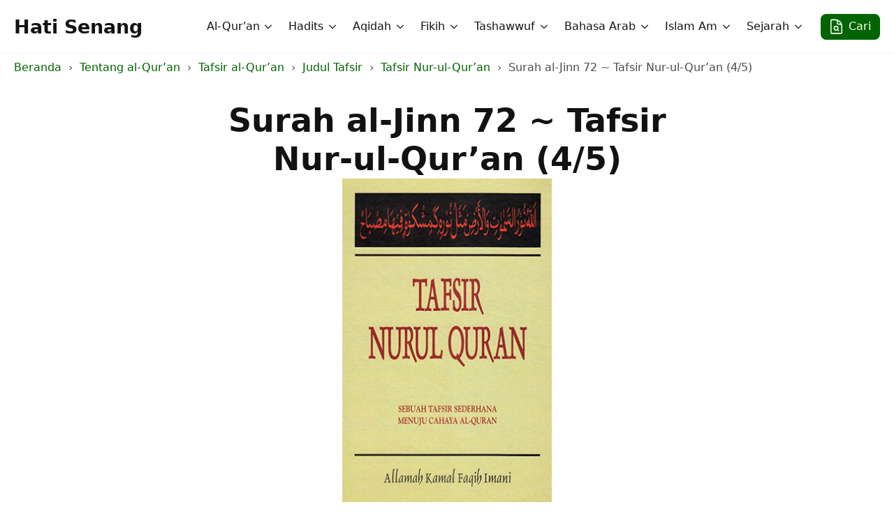

--- FILE ---
content_type: text/html; charset=utf-8
request_url: https://hatisenang.com/quran/surah-al-jinn-72-tafsir-nur-ul-quran-4-5/
body_size: 13918
content:
<!DOCTYPE html>
<html lang="id">
<head>
    <meta charset="UTF-8">
    <meta name="viewport" content="width=device-width, initial-scale=1">
            <link rel="stylesheet" href="/wp-content/plugins/breakdance/plugin/themeless/normalize.min.css">
        <title>Surah al-Jinn 72 ~ Tafsir Nur-ul-Qur&rsquo;an (4/5) - Hati Senang</title>
	<style>img:is([sizes="auto" i], [sizes^="auto," i]) { contain-intrinsic-size: 3000px 1500px }</style>
		    <style>
	    @font-face {
	      font-family: hstrado;
	      src: url(/wp-content/uploads/hs-fonts/hstrado.woff2) format('woff2');
	      font-weight: 400;
	      font-style: normal;
	      font-stretch: normal;
	      unicode-range: U+000D-FEFF;
	      font-display: swap;
	    }
	    .arabic {
	      font-size: 32px;
	      line-height: 42px;
	      font-family: hstrado;
	      font-weight: normal;
	      text-align: right;
	      direction: rtl;
	      unicode-bidi: isolate;
	    }
	    .rwd-table {
	      direction: rtl;
	      width: 100%;
	      display: inline-table;
	    }
	    .easy-footnotes-wrapper {
	    	padding: 0;
	    	list-style-type: none;
	    }
	    .easy-footnote-single {
	    	font-size: 14px;
	    	margin-bottom: 10px;
	    }
		.easy-footnote-to-top {
			display: inline-block;
			margin-left: 10px;
		}
		.easy-footnote-to-top:after {
			content: "\21B5";
			line-height: 1;
			font-size: 16px;
		}
		/* older posts footnotes */
		.footnotes ol {
			padding: 0;
			list-style-position: inside;
		}
		.footnotes .arabic {
			font-size: 23px;
			line-height: 33px;
		}
	    @media (max-width: 768px) {
	      .rwd-table td,
	      .rfw-table td {
	        display: block;
	      }
	    }
	    </style>
    	<meta name="robots" content="max-snippet:-1,max-image-preview:large,max-video-preview:-1">
<link rel="canonical" href="/quran/surah-al-jinn-72-tafsir-nur-ul-quran-4-5/">
<meta name="description" content="AYAT 25-28 &#1602;&#1615;&#1604;&#1618; &#1573;&#1616;&#1606;&#1618; &#1571;&#1614;&#1583;&#1618;&#1585;&#1616;&#1610;&#1618; &#1571;&#1614;&#1602;&#1614;&#1585;&#1616;&#1610;&#1618;&#1576;&#1612; &#1605;&#1617;&#1614;&#1575; &#1578;&#1615;&#1608;&#1618;&#1593;&#1614;&#1583;&#1615;&#1608;&#1618;&#1606;&#1614; &#1571;&#1614;&#1605;&#1618; &#1610;&#1614;&#1580;&#1618;&#1593;&#1614;&#1604;&#1615; &#1604;&#1614;&#1607;&#1615; &#1585;&#1614;&#1576;&#1617;&#1616;&#1610;&#1618; &#1571;&#1614;&#1605;&#1614;&#1583;&#1611;&#1575;. &#1593;&#1614;&#1575;&#1604;&#1616;&#1605;&#1615; &#1575;&#1604;&#1618;&#1594;&#1614;&#1610;&#1618;&#1576;&#1616; &#1601;&#1614;&#1604;&#1614;&#1575; &#1610;&#1615;&#1592;&#1618;&#1607;&#1616;&#1585;&#1615; &#1593;&#1614;&#1604;&#1614;&#1609; &#1594;&#1614;&#1610;&#1618;&#1576;&#1616;&#1607;&#1616; &#1571;&#1614;&#1581;&#1614;&#1583;&#1611;&#1575;. &#1573;&#1616;&#1604;&#1617;&#1614;&#1575;&hellip;">
<meta property="og:type" content="article">
<meta property="og:locale" content="id_ID">
<meta property="og:site_name" content="Hati Senang">
<meta property="og:title" content="Surah al-Jinn 72 ~ Tafsir Nur-ul-Qur&rsquo;an (4/5) - Hati Senang">
<meta property="og:description" content="AYAT 25-28 &#1602;&#1615;&#1604;&#1618; &#1573;&#1616;&#1606;&#1618; &#1571;&#1614;&#1583;&#1618;&#1585;&#1616;&#1610;&#1618; &#1571;&#1614;&#1602;&#1614;&#1585;&#1616;&#1610;&#1618;&#1576;&#1612; &#1605;&#1617;&#1614;&#1575; &#1578;&#1615;&#1608;&#1618;&#1593;&#1614;&#1583;&#1615;&#1608;&#1618;&#1606;&#1614; &#1571;&#1614;&#1605;&#1618; &#1610;&#1614;&#1580;&#1618;&#1593;&#1614;&#1604;&#1615; &#1604;&#1614;&#1607;&#1615; &#1585;&#1614;&#1576;&#1617;&#1616;&#1610;&#1618; &#1571;&#1614;&#1605;&#1614;&#1583;&#1611;&#1575;. &#1593;&#1614;&#1575;&#1604;&#1616;&#1605;&#1615; &#1575;&#1604;&#1618;&#1594;&#1614;&#1610;&#1618;&#1576;&#1616; &#1601;&#1614;&#1604;&#1614;&#1575; &#1610;&#1615;&#1592;&#1618;&#1607;&#1616;&#1585;&#1615; &#1593;&#1614;&#1604;&#1614;&#1609; &#1594;&#1614;&#1610;&#1618;&#1576;&#1616;&#1607;&#1616; &#1571;&#1614;&#1581;&#1614;&#1583;&#1611;&#1575;. &#1573;&#1616;&#1604;&#1617;&#1614;&#1575; &#1605;&#1614;&#1606;&#1616; &#1575;&#1585;&#1618;&#1578;&#1614;&#1590;&#1614;&#1609; &#1605;&#1616;&#1606;&#1618; &#1585;&#1617;&#1614;&#1587;&#1615;&#1608;&#1618;&#1604;&#1613; &#1601;&#1614;&#1573;&#1616;&#1606;&#1617;&#1614;&#1607;&hellip;">
<meta property="og:url" content="/quran/surah-al-jinn-72-tafsir-nur-ul-quran-4-5/">
<meta property="og:image" content="/wp-content/uploads/2017/02/tafsir-nurul-quran-cover.jpg">
<meta property="og:image:width" content="303">
<meta property="og:image:height" content="480">
<meta property="article:published_time" content="2018-12-08">
<meta property="article:modified_time" content="2018-12-15">
<script type="application/ld+json">{
    "@context": "https://schema.org",
    "@graph": [
        {
            "@type": "WebSite",
            "@id": "/#/schema/WebSite",
            "url": "/",
            "name": "Hati Senang",
            "description": "Ilmu Syariat, Thariqat, Haqiqat, dan Ma&#039;rifat",
            "inLanguage": "id",
            "potentialAction": {
                "@type": "SearchAction",
                "target": {
                    "@type": "EntryPoint",
                    "urlTemplate": "/search/{search_term_string}/"
                },
                "query-input": "required name=search_term_string"
            },
            "publisher": {
                "@type": "Organization",
                "@id": "/#/schema/Organization",
                "name": "Hati Senang",
                "url": "/"
            }
        },
        {
            "@type": "WebPage",
            "@id": "/quran/surah-al-jinn-72-tafsir-nur-ul-quran-4-5/",
            "url": "/quran/surah-al-jinn-72-tafsir-nur-ul-quran-4-5/",
            "name": "Surah al&#x2d;Jinn 72 ~ Tafsir Nur&#x2d;ul&#x2d;Qur&#8217;an (4/5) &#x2d; Hati Senang",
            "description": "AYAT 25&#x2d;28 &#1602;&#1615;&#1604;&#1618; &#1573;&#1616;&#1606;&#1618; &#1571;&#1614;&#1583;&#1618;&#1585;&#1616;&#1610;&#1618; &#1571;&#1614;&#1602;&#1614;&#1585;&#1616;&#1610;&#1618;&#1576;&#1612; &#1605;&#1617;&#1614;&#1575; &#1578;&#1615;&#1608;&#1618;&#1593;&#1614;&#1583;&#1615;&#1608;&#1618;&#1606;&#1614; &#1571;&#1614;&#1605;&#1618; &#1610;&#1614;&#1580;&#1618;&#1593;&#1614;&#1604;&#1615; &#1604;&#1614;&#1607;&#1615; &#1585;&#1614;&#1576;&#1617;&#1616;&#1610;&#1618; &#1571;&#1614;&#1605;&#1614;&#1583;&#1611;&#1575;. &#1593;&#1614;&#1575;&#1604;&#1616;&#1605;&#1615; &#1575;&#1604;&#1618;&#1594;&#1614;&#1610;&#1618;&#1576;&#1616; &#1601;&#1614;&#1604;&#1614;&#1575; &#1610;&#1615;&#1592;&#1618;&#1607;&#1616;&#1585;&#1615; &#1593;&#1614;&#1604;&#1614;&#1609; &#1594;&#1614;&#1610;&#1618;&#1576;&#1616;&#1607;&#1616; &#1571;&#1614;&#1581;&#1614;&#1583;&#1611;&#1575;. &#1573;&#1616;&#1604;&#1617;&#1614;&#1575;&#8230;",
            "inLanguage": "id",
            "isPartOf": {
                "@id": "/#/schema/WebSite"
            },
            "breadcrumb": {
                "@type": "BreadcrumbList",
                "@id": "/#/schema/BreadcrumbList",
                "itemListElement": [
                    {
                        "@type": "ListItem",
                        "position": 1,
                        "item": "/",
                        "name": "Hati Senang"
                    },
                    {
                        "@type": "ListItem",
                        "position": 2,
                        "item": "/quran/",
                        "name": "Tentang al&#x2d;Qur&#8217;an"
                    },
                    {
                        "@type": "ListItem",
                        "position": 3,
                        "item": "/quran/kategori/tafsir/",
                        "name": "Tafsir al&#x2d;Qur&#8217;an"
                    },
                    {
                        "@type": "ListItem",
                        "position": 4,
                        "item": "/quran/kategori/judul-tafsir/",
                        "name": "Judul Tafsir"
                    },
                    {
                        "@type": "ListItem",
                        "position": 5,
                        "item": "/quran/kategori/tafsir-nur-ul-quran/",
                        "name": "Tafsir Nur&#x2d;ul&#x2d;Qur&#8217;an"
                    },
                    {
                        "@type": "ListItem",
                        "position": 6,
                        "name": "Surah al&#x2d;Jinn 72 ~ Tafsir Nur&#x2d;ul&#x2d;Qur&#8217;an (4/5)"
                    }
                ]
            },
            "potentialAction": {
                "@type": "ReadAction",
                "target": "/quran/surah-al-jinn-72-tafsir-nur-ul-quran-4-5/"
            },
            "datePublished": "2018-12-08",
            "dateModified": "2018-12-15",
            "author": {
                "@type": "Person",
                "@id": "/#/schema/Person/8533a58c47a294847987e0176ea25123",
                "name": "Muslim"
            }
        }
    ]
}</script>
<!-- [HEADER ASSETS] -->


<link rel="stylesheet" href="/wp-content/plugins/breakdance/subplugins/breakdance-elements/dependencies-files/breakdance-posts@1/posts.css?bd_ver=2.3.0">
<link rel="stylesheet" href="/wp-content/plugins/breakdance/subplugins/breakdance-elements/dependencies-files/awesome-menu@1/awesome-menu.css?bd_ver=2.3.0">

<link rel="stylesheet" href="/wp-content/uploads/breakdance/css/post-47468-defaults.css?v=d07e6333376ea37b1e7554cd0598a26e">

<link rel="stylesheet" href="/wp-content/uploads/breakdance/css/post-48020-defaults.css?v=74c07fd890d222750638dba7fdd8b2d0">

<link rel="stylesheet" href="/wp-content/uploads/breakdance/css/post-47374-defaults.css?v=5825678e8f702aad89c76180b06711a0">

<link rel="stylesheet" href="/wp-content/uploads/breakdance/css/post-48040-defaults.css?v=a3083d570fa7c8cdc2f66f446e71f9f5">

<link rel="stylesheet" href="/wp-content/uploads/breakdance/css/post-47410-defaults.css?v=0ca583aff86ed246c1b60f289a26d3f1">

<link rel="stylesheet" href="/wp-content/uploads/breakdance/css/global-settings.css?v=2ce7a5557c5f566162b44ebf8d420a33">

<link rel="stylesheet" href="/wp-content/uploads/breakdance/css/presets.css?v=5f59dc03b64f05ee9e85f9b2eed958b3">

<link rel="stylesheet" href="/wp-content/uploads/breakdance/css/selectors.css?v=09d102fc57972780b656f8f2e8e94685">



<link rel="stylesheet" href="/wp-content/uploads/breakdance/css/post-47468.css?v=5aafa28b1973b6ed6475b795afa36f42">

<link rel="stylesheet" href="/wp-content/uploads/breakdance/css/post-48020.css?v=a8cbd8c81cfd41d2b2b164d402fe9999">

<link rel="stylesheet" href="/wp-content/uploads/breakdance/css/post-47374.css?v=c86107fc5dc41d8c0bf06b4c17a5c100">

<link rel="stylesheet" href="/wp-content/uploads/breakdance/css/post-48040.css?v=a0a37fcb79be70f60c283b4403d1d41d">

<link rel="stylesheet" href="/wp-content/uploads/breakdance/css/post-47410.css?v=f5941e87f2d81bc7e8e5e993730282c4">
<!-- [/EOF HEADER ASSETS] --></head>
<body class="wp-singular quran-template-default single single-quran postid-13546 wp-theme-breakdance-zero breakdance">
        <header class="bde-header-builder-47374-137 bde-header-builder bde-header-builder--sticky bde-header-builder--sticky-scroll-slide" data-sticky-scroll-hide-after="190" data-sticky-reveal-on-scroll-up="yes">

<div class="bde-header-builder__container"><a class="bde-container-link-47374-139 bde-container-link breakdance-link" href="/" target="_self" data-type="url">
  
  
	



<div class="bde-text-47374-149 bde-text">
Hati Senang
</div>

</a><div class="bde-div-47374-138 bde-div">
  
  
	



<div class="bde-menu-47374-141 bde-menu">


      
        
    <nav class="breakdance-menu breakdance-menu--collapse    ">
    <button class="breakdance-menu-toggle breakdance-menu-toggle--squeeze" type="button" aria-label="Open Menu" aria-expanded="false" aria-controls="menu-141">
                  <span class="breakdance-menu-toggle-icon">
            <span class="breakdance-menu-toggle-lines"></span>
          </span>
            </button>
    
  <ul class="breakdance-menu-list" id="menu-141">
              
  
    <li class="bde-menu-dropdown-47374-150 bde-menu-dropdown breakdance-menu-item">
<div class="breakdance-dropdown ">
    <div class="breakdance-dropdown-toggle">
            
              <button class="breakdance-menu-link" type="button" aria-expanded="false" aria-controls="dropdown-150">
          Al-Qur'an
        </button>
      
      <button class="breakdance-menu-link-arrow" type="button" aria-expanded="false" aria-controls="dropdown-150" aria-label="Al-Qur'an Submenu"></button>
    </div>

    <div class="breakdance-dropdown-floater" aria-hidden="true" id="dropdown-150">
        <div class="breakdance-dropdown-body">
              <div class="breakdance-dropdown-section breakdance-dropdown-section--">
    <div class="breakdance-dropdown-columns">
              <div class="breakdance-dropdown-column ">
          
          <ul class="breakdance-dropdown-links">
                                <li class="breakdance-dropdown-item">
            
            
            

    
    
    
    
    
    <a class="breakdance-link breakdance-dropdown-link" href="/quran/kategori/tafsir/" target="_self" data-type="url">

      
      <span class="breakdance-dropdown-link__label">
                  <span class="breakdance-dropdown-link__text">Tafsir al-Qur'an</span>
        
              </span>
        </a>

  </li>

                                <li class="breakdance-dropdown-item">
            
            
            

    
    
    
    
    
    <a class="breakdance-link breakdance-dropdown-link" href="/quran/kategori/asbab-un-nuzul/" target="_self" data-type="url">

      
      <span class="breakdance-dropdown-link__label">
                  <span class="breakdance-dropdown-link__text">Asbab-un-Nuzul</span>
        
              </span>
        </a>

  </li>

                                <li class="breakdance-dropdown-item">
            
            
            

    
    
    
    
    
    <a class="breakdance-link breakdance-dropdown-link" href="/kategori/kategori-quran/buku-buku-tentang-adab-al-quran/" target="_self" data-type="url">

      
      <span class="breakdance-dropdown-link__label">
                  <span class="breakdance-dropdown-link__text">Adab al-Qur&rsquo;an</span>
        
              </span>
        </a>

  </li>

                                <li class="breakdance-dropdown-item">
            
            
            

    
    
    
    
    
    <a class="breakdance-link breakdance-dropdown-link" href="/kategori/kategori-quran/buku-buku-tentang-tajwid/" target="_self" data-type="url">

      
      <span class="breakdance-dropdown-link__label">
                  <span class="breakdance-dropdown-link__text">Ilmu Tajwid</span>
        
              </span>
        </a>

  </li>

                                <li class="breakdance-dropdown-item">
            
            
            

    
    
    
    
    
    <a class="breakdance-link breakdance-dropdown-link" href="/kategori/kategori-quran/koleksi-ucapan-syair-syair-tentang-al-quran/" target="_self" data-type="url">

      
      <span class="breakdance-dropdown-link__label">
                  <span class="breakdance-dropdown-link__text">Ucapan &amp; Syair Tentang al-Qur'an</span>
        
              </span>
        </a>

  </li>

                      </ul>
        </div>
          </div>
  </div>


                    </div>
    </div>
</div>

</li><li class="bde-menu-dropdown-47374-165 bde-menu-dropdown breakdance-menu-item">
<div class="breakdance-dropdown ">
    <div class="breakdance-dropdown-toggle">
            
              <button class="breakdance-menu-link" type="button" aria-expanded="false" aria-controls="dropdown-165">
          Hadits
        </button>
      
      <button class="breakdance-menu-link-arrow" type="button" aria-expanded="false" aria-controls="dropdown-165" aria-label="Hadits Submenu"></button>
    </div>

    <div class="breakdance-dropdown-floater" aria-hidden="true" id="dropdown-165">
        <div class="breakdance-dropdown-body">
              <div class="breakdance-dropdown-section breakdance-dropdown-section--">
    <div class="breakdance-dropdown-columns">
              <div class="breakdance-dropdown-column ">
          
          <ul class="breakdance-dropdown-links">
                                <li class="breakdance-dropdown-item">
            
            
            

    
    
    
    
    
    <a class="breakdance-link breakdance-dropdown-link" href="/hadits/kitab/buku-buku-tentang-ilmu-ilmu-hadits/" target="_self" data-type="url">

      
      <span class="breakdance-dropdown-link__label">
                  <span class="breakdance-dropdown-link__text">Buku-buku Tentang Ilmu-ilmu Hadits</span>
        
              </span>
        </a>

  </li>

                                <li class="breakdance-dropdown-item">
            
            
            

    
    
    
    
    
    <a class="breakdance-link breakdance-dropdown-link" href="/hadits/kitab/kumpulan-kitab-hadits/" target="_self" data-type="url">

      
      <span class="breakdance-dropdown-link__label">
                  <span class="breakdance-dropdown-link__text">Kumpulan Kitab Hadits</span>
        
              </span>
        </a>

  </li>

                                <li class="breakdance-dropdown-item">
            
            
            

    
    
    
    
    
    <a class="breakdance-link breakdance-dropdown-link" href="/hadits/kitab/kumpulan-kitab-tentang-hadits-qudsi/" target="_self" data-type="url">

      
      <span class="breakdance-dropdown-link__label">
                  <span class="breakdance-dropdown-link__text">Kumpulan Kitab Hadits Qudsi</span>
        
              </span>
        </a>

  </li>

                                <li class="breakdance-dropdown-item">
            
            
            

    
    
    
    
    
    <a class="breakdance-link breakdance-dropdown-link" href="/hadits/kitab/kumpulan-kitab-40-hadits/" target="_self" data-type="url">

      
      <span class="breakdance-dropdown-link__label">
                  <span class="breakdance-dropdown-link__text">Kumpulan Kitab 40 Hadits</span>
        
              </span>
        </a>

  </li>

                                <li class="breakdance-dropdown-item">
            
            
            

    
    
    
    
    
    <a class="breakdance-link breakdance-dropdown-link" href="/hadits/kitab/kumpulan-kitab-40-hadits-sufistik/" target="_self" data-type="url">

      
      <span class="breakdance-dropdown-link__label">
                  <span class="breakdance-dropdown-link__text">Kumpulan Kitab 40 Hadits Sufistik</span>
        
              </span>
        </a>

  </li>

                                <li class="breakdance-dropdown-item">
            
            
            

    
    
    
    
    
    <a class="breakdance-link breakdance-dropdown-link" href="/hadits/kitab/kumpulan-hadits-ahlulbait/" target="_self" data-type="url">

      
      <span class="breakdance-dropdown-link__label">
                  <span class="breakdance-dropdown-link__text">Kumpulan Hadits Ahlulbait</span>
        
              </span>
        </a>

  </li>

                      </ul>
        </div>
          </div>
  </div>


                    </div>
    </div>
</div>

</li><li class="bde-menu-dropdown-47374-166 bde-menu-dropdown breakdance-menu-item">
<div class="breakdance-dropdown ">
    <div class="breakdance-dropdown-toggle">
            
              <button class="breakdance-menu-link" type="button" aria-expanded="false" aria-controls="dropdown-166">
          Aqidah
        </button>
      
      <button class="breakdance-menu-link-arrow" type="button" aria-expanded="false" aria-controls="dropdown-166" aria-label="Aqidah Submenu"></button>
    </div>

    <div class="breakdance-dropdown-floater" aria-hidden="true" id="dropdown-166">
        <div class="breakdance-dropdown-body">
              <div class="breakdance-dropdown-section breakdance-dropdown-section--">
    <div class="breakdance-dropdown-columns">
              <div class="breakdance-dropdown-column ">
          
          <ul class="breakdance-dropdown-links">
                                <li class="breakdance-dropdown-item">
            
            
            

    
    
    
    
    
    <a class="breakdance-link breakdance-dropdown-link" href="/kategori/aqidah/buku2-aqidah-aswaja/" target="_self" data-type="url">

      
      <span class="breakdance-dropdown-link__label">
                  <span class="breakdance-dropdown-link__text">Buku-buku Aqidah ASWAJA</span>
        
              </span>
        </a>

  </li>

                                <li class="breakdance-dropdown-item">
            
            
            

    
    
    
    
    
    <a class="breakdance-link breakdance-dropdown-link" href="/kategori/aqidah/buku2-aqidah-aswaja/kitab-kitab-ushuluddin/" target="_self" data-type="url">

      
      <span class="breakdance-dropdown-link__label">
                  <span class="breakdance-dropdown-link__text">Buku-buku Ushuluddin</span>
        
              </span>
        </a>

  </li>

                                <li class="breakdance-dropdown-item">
            
            
            

    
    
    
    
    
    <a class="breakdance-link breakdance-dropdown-link" href="/kategori/aqidah/buku2-aqidah-syiah/" target="_self" data-type="url">

      
      <span class="breakdance-dropdown-link__label">
                  <span class="breakdance-dropdown-link__text">Buku-buku Aqidah Syi&rsquo;ah</span>
        
              </span>
        </a>

  </li>

                                <li class="breakdance-dropdown-item">
            
            
            

    
    
    
    
    
    <a class="breakdance-link breakdance-dropdown-link" href="/kategori/aqidah/aqidah-wahhabi/" target="_self" data-type="url">

      
      <span class="breakdance-dropdown-link__label">
                  <span class="breakdance-dropdown-link__text">Buku-buku Aqidah Wahhabi</span>
        
              </span>
        </a>

  </li>

                      </ul>
        </div>
          </div>
  </div>


                    </div>
    </div>
</div>

</li><li class="bde-menu-dropdown-47374-153 bde-menu-dropdown breakdance-menu-item">
<div class="breakdance-dropdown ">
    <div class="breakdance-dropdown-toggle">
            
              <button class="breakdance-menu-link" type="button" aria-expanded="false" aria-controls="dropdown-153">
          Fikih
        </button>
      
      <button class="breakdance-menu-link-arrow" type="button" aria-expanded="false" aria-controls="dropdown-153" aria-label="Fikih Submenu"></button>
    </div>

    <div class="breakdance-dropdown-floater" aria-hidden="true" id="dropdown-153">
        <div class="breakdance-dropdown-body">
              <div class="breakdance-dropdown-section breakdance-dropdown-section--">
    <div class="breakdance-dropdown-columns">
              <div class="breakdance-dropdown-column ">
          
          <ul class="breakdance-dropdown-links">
                                <li class="breakdance-dropdown-item">
            
            
            

    
    
    
    
    
    <a class="breakdance-link breakdance-dropdown-link" href="/kategori/fikih/kitab-kitab-fikih/" target="_self" data-type="url">

      
      <span class="breakdance-dropdown-link__label">
                  <span class="breakdance-dropdown-link__text">Kitab-kitab Fikih</span>
        
              </span>
        </a>

  </li>

                                <li class="breakdance-dropdown-item">
            
            
            

    
    
    
    
    
    <a class="breakdance-link breakdance-dropdown-link" href="/kategori/fikih/kitab-kitab-ushul-fikih/" target="_self" data-type="url">

      
      <span class="breakdance-dropdown-link__label">
                  <span class="breakdance-dropdown-link__text">Kitab-kitab Ushul Fikih</span>
        
              </span>
        </a>

  </li>

                                <li class="breakdance-dropdown-item">
            
            
            

    
    
    
    
    
    <a class="breakdance-link breakdance-dropdown-link" href="/kategori/fikih/kitab-kitab-fikih/tentang-shalat/" target="_self" data-type="url">

      
      <span class="breakdance-dropdown-link__label">
                  <span class="breakdance-dropdown-link__text">Tentang Shalat</span>
        
              </span>
        </a>

  </li>

                                <li class="breakdance-dropdown-item">
            
            
            

    
    
    
    
    
    <a class="breakdance-link breakdance-dropdown-link" href="/kategori/fikih/kitab-kitab-fikih/tentang-puasa/" target="_self" data-type="url">

      
      <span class="breakdance-dropdown-link__label">
                  <span class="breakdance-dropdown-link__text">Tentang Puasa</span>
        
              </span>
        </a>

  </li>

                      </ul>
        </div>
          </div>
  </div>


                    </div>
    </div>
</div>

</li><li class="bde-menu-custom-dropdown-47374-167 bde-menu-custom-dropdown breakdance-menu-item">
<div class="breakdance-dropdown breakdance-dropdown--custom">
    <div class="breakdance-dropdown-toggle">
            
              <button class="breakdance-menu-link" type="button" aria-expanded="false" aria-controls="dropdown-167">
          Tashawwuf
        </button>
      
      <button class="breakdance-menu-link-arrow" type="button" aria-expanded="false" aria-controls="dropdown-167" aria-label="Tashawwuf Submenu"></button>
    </div>

    <div class="breakdance-dropdown-floater" aria-hidden="true" id="dropdown-167">
        <div class="breakdance-dropdown-body">
            <div class="breakdance-dropdown-custom-content">
                <div class="bde-columns-47374-311 bde-columns"><div class="bde-column-47374-312 bde-column">
  
  
	



<div class="bde-text-47374-246 bde-text bde-preset-7a899613-54f0-4c75-bc2c-ae6faae2e0ae">
Tashawwuf
</div><div class="bde-div-47374-204 bde-div">
  
  
	



<a class="bde-container-link-47374-205 bde-container-link breakdance-link" href="/kategori/tasawwuf/bab-bab-dari-buku-buku-tentang-tasawwuf/" target="_self" data-type="url">
  
  
	



<div class="bde-text-47374-206 bde-text">
Tentang Tashawwuf
</div>

</a><a class="bde-container-link-47374-223 bde-container-link breakdance-link" href="/kategori/tasawwuf/tentang-thariqah/" target="_self" data-type="url">
  
  
	



<div class="bde-text-47374-224 bde-text">
Tentang Thariqah
</div>

</a><a class="bde-container-link-47374-217 bde-container-link breakdance-link" href="/kategori/tasawwuf/tentang-asma-ul-husna/" target="_self" data-type="url">
  
  
	



<div class="bde-text-47374-218 bde-text">
Tentang Asma'-ul-Husna
</div>

</a><a class="bde-container-link-47374-211 bde-container-link breakdance-link" href="/kategori/tasawwuf/tentang-amal/" target="_self" data-type="url">
  
  
	



<div class="bde-text-47374-212 bde-text">
Tentang Amal
</div>

</a><a class="bde-container-link-47374-221 bde-container-link breakdance-link" href="/kategori/tasawwuf/tentang-ikhlash/" target="_self" data-type="url">
  
  
	



<div class="bde-text-47374-222 bde-text">
Tentang Ikhlash
</div>

</a><a class="bde-container-link-47374-215 bde-container-link breakdance-link" href="/kategori/tasawwuf/tentang-hati-tasawwuf/" target="_self" data-type="url">
  
  
	



<div class="bde-text-47374-216 bde-text">
Tentang Hati
</div>

</a><a class="bde-container-link-47374-225 bde-container-link breakdance-link" href="/kategori/tasawwuf/tentang-mimpi/" target="_self" data-type="url">
  
  
	



<div class="bde-text-47374-226 bde-text">
Tentang Mimpi
</div>

</a><a class="bde-container-link-47374-219 bde-container-link breakdance-link" href="/kategori/tasawwuf/tentang-ash-shidq-kejujuran/" target="_self" data-type="url">
  
  
	



<div class="bde-text-47374-220 bde-text">
Tentang ash-Shidq (Kejujuran)
</div>

</a><a class="bde-container-link-47374-213 bde-container-link breakdance-link" href="/kategori/tasawwuf/tentang-al-hilm/" target="_self" data-type="url">
  
  
	



<div class="bde-text-47374-214 bde-text">
Tentang al-Hilm
</div>

</a>
</div>
</div><div class="bde-column-47374-313 bde-column">
  
  
	



<div class="bde-div-47374-247 bde-div">
  
  
	



<div class="bde-text-47374-172 bde-text bde-preset-7a899613-54f0-4c75-bc2c-ae6faae2e0ae">
Al-Hikam
</div><div class="bde-div-47374-227 bde-div">
  
  
	



<a class="bde-container-link-47374-240 bde-container-link breakdance-link" href="/kategori/tasawwuf/al-hikam/kumpulan-syarah-al-hikam-athaiyyah/" target="_self" data-type="url">
  
  
	



<div class="bde-text-47374-241 bde-text">
Kumpulan Syarah al-Hikam &lsquo;Atha&rsquo;iyyah
</div>

</a>
</div>
</div><div class="bde-div-47374-306 bde-div">
  
  
	



<div class="bde-text-47374-307 bde-text bde-preset-7a899613-54f0-4c75-bc2c-ae6faae2e0ae">
Dzikir
</div><a class="bde-container-link-47374-309 bde-container-link breakdance-link" href="/kategori/dzikir/bab-bab-dari-buku-buku-tentang-dzikir/" target="_self" data-type="url">
  
  
	



<div class="bde-text-47374-310 bde-text">
Bab-bab Dari Buku-buku Tentang Dzikir
</div>

</a><a class="bde-container-link-47374-314 bde-container-link breakdance-link" href="/kategori/dzikir/koleksi-ucapan-dan-syair-tentang-dzikir/" target="_self" data-type="url">
  
  
	



<div class="bde-text-47374-315 bde-text">
Ucapan &amp; Syair-syair Tentang Dzikir
</div>

</a>
</div><div class="bde-div-47374-301 bde-div">
  
  
	



<div class="bde-text-47374-302 bde-text bde-preset-7a899613-54f0-4c75-bc2c-ae6faae2e0ae">
Ilmu
</div><a class="bde-container-link-47374-304 bde-container-link breakdance-link" href="/kategori/ilmu/bab-bab-dari-buku-buku-tentang-ilmu/" target="_self" data-type="url">
  
  
	



<div class="bde-text-47374-305 bde-text">
Bab2 Dari Buku2 Tentang Ilmu
</div>

</a><a class="bde-container-link-47374-316 bde-container-link breakdance-link" href="/kategori/ilmu/koleksi-ucapan-dan-syair-tentang-ilmu/" target="_self" data-type="url">
  
  
	



<div class="bde-text-47374-317 bde-text">
Ucapan &amp; Syair-syair Tentang Ilmu
</div>

</a>
</div>
</div></div>
            </div>
        </div>
    </div>
</div>

</li><li class="bde-menu-dropdown-47374-318 bde-menu-dropdown breakdance-menu-item">
<div class="breakdance-dropdown ">
    <div class="breakdance-dropdown-toggle">
            
              <button class="breakdance-menu-link" type="button" aria-expanded="false" aria-controls="dropdown-318">
          Bahasa Arab
        </button>
      
      <button class="breakdance-menu-link-arrow" type="button" aria-expanded="false" aria-controls="dropdown-318" aria-label="Bahasa Arab Submenu"></button>
    </div>

    <div class="breakdance-dropdown-floater" aria-hidden="true" id="dropdown-318">
        <div class="breakdance-dropdown-body">
              <div class="breakdance-dropdown-section breakdance-dropdown-section--">
    <div class="breakdance-dropdown-columns">
              <div class="breakdance-dropdown-column ">
          
          <ul class="breakdance-dropdown-links">
                                <li class="breakdance-dropdown-item">
            
            
            

    
    
    
    
    
    <a class="breakdance-link breakdance-dropdown-link" href="/tata-bahasa-arab/kategori/ilmu-nahwu/" target="_self" data-type="url">

      
      <span class="breakdance-dropdown-link__label">
                  <span class="breakdance-dropdown-link__text">Kumpulan Buku-buku Ilmu Nahwu</span>
        
              </span>
        </a>

  </li>

                                <li class="breakdance-dropdown-item">
            
            
            

    
    
    
    
    
    <a class="breakdance-link breakdance-dropdown-link" href="/tata-bahasa-arab/kategori/ilmu-nahwu/nahwu-sufi/" target="_self" data-type="url">

      
      <span class="breakdance-dropdown-link__label">
                  <span class="breakdance-dropdown-link__text">Kumpulan Buku-buku Nahwu Sufi</span>
        
              </span>
        </a>

  </li>

                                <li class="breakdance-dropdown-item">
            
            
            

    
    
    
    
    
    <a class="breakdance-link breakdance-dropdown-link" href="/tata-bahasa-arab/kategori/kumpulan-buku2-ilmu-sharaf/" target="_self" data-type="url">

      
      <span class="breakdance-dropdown-link__label">
                  <span class="breakdance-dropdown-link__text">Kumpulan Buku-buku Ilmu Sharaf</span>
        
              </span>
        </a>

  </li>

                                <li class="breakdance-dropdown-item">
            
            
            

    
    
    
    
    
    <a class="breakdance-link breakdance-dropdown-link" href="/tata-bahasa-arab/kategori/kumpulan-buku2-ilmu-balaghah/" target="_self" data-type="url">

      
      <span class="breakdance-dropdown-link__label">
                  <span class="breakdance-dropdown-link__text">Kumpulan Buku-buku Ilmu Balaghah</span>
        
              </span>
        </a>

  </li>

                      </ul>
        </div>
          </div>
  </div>


                    </div>
    </div>
</div>

</li><li class="bde-menu-dropdown-47374-319 bde-menu-dropdown breakdance-menu-item">
<div class="breakdance-dropdown ">
    <div class="breakdance-dropdown-toggle">
            
              <button class="breakdance-menu-link" type="button" aria-expanded="false" aria-controls="dropdown-319">
          Islam Am
        </button>
      
      <button class="breakdance-menu-link-arrow" type="button" aria-expanded="false" aria-controls="dropdown-319" aria-label="Islam Am Submenu"></button>
    </div>

    <div class="breakdance-dropdown-floater" aria-hidden="true" id="dropdown-319">
        <div class="breakdance-dropdown-body">
              <div class="breakdance-dropdown-section breakdance-dropdown-section--">
    <div class="breakdance-dropdown-columns">
              <div class="breakdance-dropdown-column ">
          
          <ul class="breakdance-dropdown-links">
                                <li class="breakdance-dropdown-item">
            
            
            

    
    
    
    
    
    <a class="breakdance-link breakdance-dropdown-link" href="/kategori/kumpulan-buku2-ttg-islam-am/tentang-birr-ul-walidain-bakti-kepada-kedua-orang-tua/" target="_self" data-type="url">

      
      <span class="breakdance-dropdown-link__label">
                  <span class="breakdance-dropdown-link__text">Tentang Birr-ul-Walidain</span>
        
              </span>
        </a>

  </li>

                                <li class="breakdance-dropdown-item">
            
            
            

    
    
    
    
    
    <a class="breakdance-link breakdance-dropdown-link" href="/kategori/kumpulan-buku2-ttg-islam-am/tentang-maulid/" target="_self" data-type="url">

      
      <span class="breakdance-dropdown-link__label">
                  <span class="breakdance-dropdown-link__text">Tentang Maulid</span>
        
              </span>
        </a>

  </li>

                                <li class="breakdance-dropdown-item">
            
            
            

    
    
    
    
    
    <a class="breakdance-link breakdance-dropdown-link" href="/kategori/kumpulan-buku2-ttg-islam-am/tentang-maulid/tentang-shalawat/" target="_self" data-type="url">

      
      <span class="breakdance-dropdown-link__label">
                  <span class="breakdance-dropdown-link__text">Tentang Shalawat</span>
        
              </span>
        </a>

  </li>

                                <li class="breakdance-dropdown-item">
            
            
            

    
    
    
    
    
    <a class="breakdance-link breakdance-dropdown-link" href="/kategori/kumpulan-buku2-ttg-islam-am/tentang-isra-miraj/" target="_self" data-type="url">

      
      <span class="breakdance-dropdown-link__label">
                  <span class="breakdance-dropdown-link__text">Tentang Isra' Mi'raj</span>
        
              </span>
        </a>

  </li>

                                <li class="breakdance-dropdown-item">
            
            
            

    
    
    
    
    
    <a class="breakdance-link breakdance-dropdown-link" href="/kategori/kumpulan-buku2-ttg-islam-am/tentang-jinn-iblis-syaithan/" target="_self" data-type="url">

      
      <span class="breakdance-dropdown-link__label">
                  <span class="breakdance-dropdown-link__text">Tentang Jinn, Iblis &amp; Syaithan</span>
        
              </span>
        </a>

  </li>

                                <li class="breakdance-dropdown-item">
            
            
            

    
    
    
    
    
    <a class="breakdance-link breakdance-dropdown-link" href="/kategori/kumpulan-buku2-ttg-islam-am/tentang-rezeki/" target="_self" data-type="url">

      
      <span class="breakdance-dropdown-link__label">
                  <span class="breakdance-dropdown-link__text">Tentang Rezeki</span>
        
              </span>
        </a>

  </li>

                                <li class="breakdance-dropdown-item">
            
            
            

    
    
    
    
    
    <a class="breakdance-link breakdance-dropdown-link" href="/kategori/kumpulan-buku2-ttg-islam-am/tentang-doa/" target="_self" data-type="url">

      
      <span class="breakdance-dropdown-link__label">
                  <span class="breakdance-dropdown-link__text">Tentang Doa</span>
        
              </span>
        </a>

  </li>

                                <li class="breakdance-dropdown-item">
            
            
            

    
    
    
    
    
    <a class="breakdance-link breakdance-dropdown-link" href="/kategori/kumpulan-buku2-ttg-islam-am/tentang-syafaat/" target="_self" data-type="url">

      
      <span class="breakdance-dropdown-link__label">
                  <span class="breakdance-dropdown-link__text">Tentang Syafa'at</span>
        
              </span>
        </a>

  </li>

                      </ul>
        </div>
          </div>
  </div>


                    </div>
    </div>
</div>

</li><li class="bde-menu-dropdown-47374-320 bde-menu-dropdown breakdance-menu-item">
<div class="breakdance-dropdown ">
    <div class="breakdance-dropdown-toggle">
            
              <button class="breakdance-menu-link" type="button" aria-expanded="false" aria-controls="dropdown-320">
          Sejarah
        </button>
      
      <button class="breakdance-menu-link-arrow" type="button" aria-expanded="false" aria-controls="dropdown-320" aria-label="Sejarah Submenu"></button>
    </div>

    <div class="breakdance-dropdown-floater" aria-hidden="true" id="dropdown-320">
        <div class="breakdance-dropdown-body">
              <div class="breakdance-dropdown-section breakdance-dropdown-section--">
    <div class="breakdance-dropdown-columns">
              <div class="breakdance-dropdown-column ">
          
          <ul class="breakdance-dropdown-links">
                                <li class="breakdance-dropdown-item">
            
            
            

    
    
    
    
    
    <a class="breakdance-link breakdance-dropdown-link" href="/kategori/sejarah/sejarah-para-nabi/" target="_self" data-type="url">

      
      <span class="breakdance-dropdown-link__label">
                  <span class="breakdance-dropdown-link__text">Sejarah Para Nabi</span>
        
              </span>
        </a>

  </li>

                                <li class="breakdance-dropdown-item">
            
            
            

    
    
    
    
    
    <a class="breakdance-link breakdance-dropdown-link" href="/kategori/sejarah/sejarah-nabi/" target="_self" data-type="url">

      
      <span class="breakdance-dropdown-link__label">
                  <span class="breakdance-dropdown-link__text">Sejarah Nabi</span>
        
              </span>
        </a>

  </li>

                                <li class="breakdance-dropdown-item">
            
            
            

    
    
    
    
    
    <a class="breakdance-link breakdance-dropdown-link" href="/kategori/sejarah/sejarah-keluarga-nabi/" target="_self" data-type="url">

      
      <span class="breakdance-dropdown-link__label">
                  <span class="breakdance-dropdown-link__text">Sejarah Keluarga Nabi</span>
        
              </span>
        </a>

  </li>

                                <li class="breakdance-dropdown-item">
            
            
            

    
    
    
    
    
    <a class="breakdance-link breakdance-dropdown-link" href="/kategori/sejarah/sejarah-para-sahabat/" target="_self" data-type="url">

      
      <span class="breakdance-dropdown-link__label">
                  <span class="breakdance-dropdown-link__text">Sejarah Para Sahabat</span>
        
              </span>
        </a>

  </li>

                                <li class="breakdance-dropdown-item">
            
            
            

    
    
    
    
    
    <a class="breakdance-link breakdance-dropdown-link" href="/kategori/sejarah/sejarah-para-sahabiyyah/" target="_self" data-type="url">

      
      <span class="breakdance-dropdown-link__label">
                  <span class="breakdance-dropdown-link__text">Sejarah Para Sahabiyyah</span>
        
              </span>
        </a>

  </li>

                                <li class="breakdance-dropdown-item">
            
            
            

    
    
    
    
    
    <a class="breakdance-link breakdance-dropdown-link" href="/kategori/sejarah/sejarah-para-tabiin/" target="_self" data-type="url">

      
      <span class="breakdance-dropdown-link__label">
                  <span class="breakdance-dropdown-link__text">Sejarah Para Tabi'in</span>
        
              </span>
        </a>

  </li>

                                <li class="breakdance-dropdown-item">
            
            
            

    
    
    
    
    
    <a class="breakdance-link breakdance-dropdown-link" href="/kategori/sejarah/sejarah-para-syaikh-sufi/" target="_self" data-type="url">

      
      <span class="breakdance-dropdown-link__label">
                  <span class="breakdance-dropdown-link__text">Sejarah Para Syaikh Sufi</span>
        
              </span>
        </a>

  </li>

                                <li class="breakdance-dropdown-item">
            
            
            

    
    
    
    
    
    <a class="breakdance-link breakdance-dropdown-link" href="/kategori/sejarah/sejarah-para-imam-aswaja/" target="_self" data-type="url">

      
      <span class="breakdance-dropdown-link__label">
                  <span class="breakdance-dropdown-link__text">Sejarah Para Imam ASWAJA</span>
        
              </span>
        </a>

  </li>

                                <li class="breakdance-dropdown-item">
            
            
            

    
    
    
    
    
    <a class="breakdance-link breakdance-dropdown-link" href="/kategori/sejarah/sejarah-ulama-indonesia/" target="_self" data-type="url">

      
      <span class="breakdance-dropdown-link__label">
                  <span class="breakdance-dropdown-link__text">Sejarah Ulama Indonesia</span>
        
              </span>
        </a>

  </li>

                      </ul>
        </div>
          </div>
  </div>


                    </div>
    </div>
</div>

</li><li class="bde-button-47374-164 bde-button breakdance-menu-item">
    
                                    
    
    
    
    
            
                    
            
            

    
    
    
    
    
    <a class="breakdance-link button-atom button-atom--custom bde-button__button" href="/search/" target="_self" data-type="url">

    
        <span class="button-atom__text">Cari</span>

                            
        
                </a>

    


</li>
  </ul>
  </nav>


</div>
</div></div>


</header><section class="bde-section-47374-322 bde-section bde-preset-5c6b55aa-d523-480f-ab2d-7654e711929f">
  
  
	



<div class="section-container"><div class="bde-globalblock-47374-323 bde-globalblock">
<div class="bde-shortcode-48040-100-48040-1 bde-shortcode bde-shortcode-48040-100">
<nav aria-label="Breadcrumb" class="tsf-breadcrumb"><ol><li class="breadcrumb-item"><a href="/">Beranda</a></li><li class="breadcrumb-item"><a href="/quran/">Tentang al-Qur&rsquo;an</a></li><li class="breadcrumb-item"><a href="/quran/kategori/tafsir/">Tafsir al-Qur&rsquo;an</a></li><li class="breadcrumb-item"><a href="/quran/kategori/judul-tafsir/">Judul Tafsir</a></li><li class="breadcrumb-item"><a href="/quran/kategori/tafsir-nur-ul-quran/">Tafsir Nur-ul-Qur&rsquo;an</a></li><li class="breadcrumb-item"><span aria-current="page">Surah al-Jinn 72 ~ Tafsir Nur-ul-Qur&rsquo;an (4/5)</span></li></ol></nav><style>nav.tsf-breadcrumb ol{display:inline;list-style:none;margin-inline-start:0}nav.tsf-breadcrumb ol li{display:inline}nav.tsf-breadcrumb ol li:not(:last-child)::after{content:'\203A';margin-inline-end:1ch;margin-inline-start:1ch}</style>
</div>
</div></div>
</section><section class="bde-section-47468-106 bde-section bde-preset-bd6587fc-2e08-418b-9f5d-afc32fb535f8">
  
  
	



<div class="section-container"><h1 class="bde-heading-47468-108 bde-heading">
Surah al-Jinn 72 ~ Tafsir Nur-ul-Qur&rsquo;an (4/5)
</h1><div class="bde-image-47468-110 bde-image">

<figure class="breakdance-image breakdance-image--3959 breakdance-image--caption-below">
	<div class="breakdance-image-container">
		<div class="breakdance-image-clip"><img class="breakdance-image-object" src="/wp-content/uploads/2017/02/tafsir-nurul-quran-cover.jpg" width="303" height="480" sizes="(max-width: 303px) 100vw, 303px"></div>
	</div><figcaption class="breakdance-image__caption"><p style="text-align:center">TAFSIR NUR-UL-QUR&rsquo;AN<br>(Diterjemahkan dari: Nur-ul-Qur&rsquo;an: An Enlightening Commentary into the Light of the Holy Qur&rsquo;an).<br>Oleh: Allamah Kamal Faqih Imani<br>Penerjemah Inggris: Sayyid Abbas Shadr Amili<br>Penerjemah Indonesia: Rahadian M.S.<br>Penerbit: Penerbit al-Huda<br></p></figcaption></figure>


</div></div>
</section><section class="bde-section-47468-117 bde-section">
  
  
	



<div class="section-container"><div class="bde-rich-text-47468-118 bde-rich-text breakdance-rich-text-styles">
<p style="text-align: center;"><strong>AYAT 25-28</strong></p>
<p style="text-align: right;"><span class="arabic" dir="rtl">&#1602;&#1615;&#1604;&#1618; &#1573;&#1616;&#1606;&#1618; &#1571;&#1614;&#1583;&#1618;&#1585;&#1616;&#1610;&#1618; &#1571;&#1614;&#1602;&#1614;&#1585;&#1616;&#1610;&#1618;&#1576;&#1612; &#1605;&#1617;&#1614;&#1575; &#1578;&#1615;&#1608;&#1618;&#1593;&#1614;&#1583;&#1615;&#1608;&#1618;&#1606;&#1614; &#1571;&#1614;&#1605;&#1618; &#1610;&#1614;&#1580;&#1618;&#1593;&#1614;&#1604;&#1615; &#1604;&#1614;&#1607;&#1615; &#1585;&#1614;&#1576;&#1617;&#1616;&#1610;&#1618; &#1571;&#1614;&#1605;&#1614;&#1583;&#1611;&#1575;. &#1593;&#1614;&#1575;&#1604;&#1616;&#1605;&#1615; &#1575;&#1604;&#1618;&#1594;&#1614;&#1610;&#1618;&#1576;&#1616; &#1601;&#1614;&#1604;&#1614;&#1575; &#1610;&#1615;&#1592;&#1618;&#1607;&#1616;&#1585;&#1615; &#1593;&#1614;&#1604;&#1614;&#1609; &#1594;&#1614;&#1610;&#1618;&#1576;&#1616;&#1607;&#1616; &#1571;&#1614;&#1581;&#1614;&#1583;&#1611;&#1575;. &#1573;&#1616;&#1604;&#1617;&#1614;&#1575; &#1605;&#1614;&#1606;&#1616; &#1575;&#1585;&#1618;&#1578;&#1614;&#1590;&#1614;&#1609; &#1605;&#1616;&#1606;&#1618; &#1585;&#1617;&#1614;&#1587;&#1615;&#1608;&#1618;&#1604;&#1613; &#1601;&#1614;&#1573;&#1616;&#1606;&#1617;&#1614;&#1607;&#1615; &#1610;&#1614;&#1587;&#1618;&#1604;&#1615;&#1603;&#1615; &#1605;&#1616;&#1606;&#1618; &#1576;&#1614;&#1610;&#1618;&#1606;&#1616; &#1610;&#1614;&#1583;&#1614;&#1610;&#1618;&#1607;&#1616; &#1608;&#1614; &#1605;&#1616;&#1606;&#1618; &#1582;&#1614;&#1604;&#1618;&#1601;&#1616;&#1607;&#1616; &#1585;&#1614;&#1589;&#1614;&#1583;&#1611;&#1575;. &#1604;&#1616;&#1610;&#1614;&#1593;&#1618;&#1604;&#1614;&#1605;&#1614; &#1571;&#1614;&#1606;&#1618; &#1602;&#1614;&#1583;&#1618; &#1571;&#1614;&#1576;&#1618;&#1604;&#1614;&#1594;&#1615;&#1608;&#1618;&#1575; &#1585;&#1616;&#1587;&#1614;&#1575;&#1604;&#1614;&#1575;&#1578;&#1616; &#1585;&#1614;&#1576;&#1617;&#1616;&#1607;&#1616;&#1605;&#1618; &#1608;&#1614; &#1571;&#1614;&#1581;&#1614;&#1575;&#1591;&#1614; &#1576;&#1616;&#1605;&#1614;&#1575; &#1604;&#1614;&#1583;&#1614;&#1610;&#1618;&#1607;&#1616;&#1605;&#1618; &#1608;&#1614; &#1571;&#1614;&#1581;&#1618;&#1589;&#1614;&#1609; &#1603;&#1615;&#1604;&#1617;&#1614; &#1588;&#1614;&#1610;&#1618;&#1569;&#1613; &#1593;&#1614;&#1583;&#1614;&#1583;&#1611;&#1575;.</span></p>
<p><strong>072: 25. <em>Katakanlah: &ldquo;Aku tidak mengetahui, apakah adzab yang diancamkan kepadamu itu dekat ataukah Tuhanku menjadikan bagi (kedatangan) adzab itu, masa yang panjang?&rdquo;</em></strong></p>
<p><strong>072: 26. <em>Dia Maha Mengetahui hal-hal yang ghaib, namun Dia tidak mengungkapkan kepada siapa pun rahasia-rahasia tentang hal-hal ghaib itu</em><em>.</em></strong></p>
<p><strong>072: 27. <em>Kecuali kepada ras&#363;l yang diridhai-Nya, maka sesungguhnya Dia mengadakan penjaga-penjaga (para malaikat) di depan dan di belakangnya.</em></strong></p>
<p><strong>072: 28. <em>[Allah] melindungi mereka hingga Dia mengetahui bahwa sesungguhnya para ras&#363;l itu telah menyampaikan risalah-risalah Tuhan</em><em> mereka. Dan ilmu-Nya meliputi segala apa yang menyangkut mereka, dan Dia menghitung segala sesuatu satu persatu.</em></strong></p>
<p>&nbsp;</p>
<p style="text-align: center;"><strong>TAFSIR</strong></p>
<p>Penegasan al-Qur&rsquo;&#257;n tentang bentuk kata kerja imperatif &lsquo;Arab <em>qul</em> (&ldquo;katakanlah!&rdquo;) jumlahnya melebihi tiga ratus buah. Dijelaskan pada ayat sebelumnya bahwa ejekan dan ketidaktaatan dari orang-orang demikian berlanjut hingga adzab Allah turun menimpa mereka.</p>
<p>Beberapa kaum musyrik, seperti Nadhr bin &#7716;&#257;rits, mengajukan pertanyaan yang sama setelah turunnya ayat sebelumnya. Ayat al-Qur&rsquo;&#257;n dalam pembahasan ini memberikan respon, yang bunyinya: &ldquo;<strong><em>Katakanlah: &ldquo;Aku tidak mengetahui, apakah adzab yang diancamkan kepadamu itu dekat ataukah Tuhanku menjadikan bagi (kedatangan) adzab itu, masa yang panjang?&rdquo;</em></strong>&rdquo; Pengetahuan tentang masa yang ditentukan itu hanya milik Allah s.w.t. Dia menghendaki hal tersebut tidak diketahui oleh hamba-Nya hingga dapat berfungsi sebagai sarana ujian bagi manusia. Seandainya mereka mengetahui waktunya, maka ujian akan menjadi kurang berpengaruh.</p>
<p>Frase &lsquo;Arab <em>amad</em> bermakna waktu, tetapi menurut <em>Mufradat</em>-nya R&#257;ghib, frase &lsquo;Arab <em>zaman</em> berkonotasi awal dan akhir. <em>Amad</em> hanya diterapkan dalam konteks akhir dari sesuatu berkenaan dengang temporalitas. <em>Abad</em> dan <em>amad</em> secara semantik sama, perbedaannya ada karena kata pertama diaplikasikan bagi waktu yang tak terbatas, tapi kata kedua menyiratkan tentang waktu yang terbatas, betapa pun lamanya itu.</p>
<p>Tema yang sama sering kali ditegaskan dalam al-Qur&rsquo;&#257;n. Setiap kali Nabi s.a.w. ditanya mengenai Hari Kiamat, beliau akan menyatakan bahwa pengetahuan tentang itu hanya ada pada Allah Yang Maha Mengetahui hal-hal yang ghaib saja. Menurut hadits Nabi s.a.w. Jibr&#299;l a.s. pernah penyamar sebagai seorang Badui, muncul di hadapan Nabi s.a.w. dan mengajukan sejumlah pertanyaan termasuk tentang kapan Hari Kiamat itu terjadi. Nabi s.a.w. menjawab bahwa orang yang ditanya tidak lebih mengetahui daripada orang yang bertanya. Orang &lsquo;Arab Badui itu mengulangi pertanyaannya bahkan dengan lebih keras lagi. Nabi s.a.w. menjawab: &ldquo;<span style="color: #ff0000;"><strong><em>Celaka engkau! Hari Kiamat pasti akan tiba, lalu apa yang telah engkau persiapkan untuk Hari itu?</em></strong></span>&rdquo; (224<sup id="fnref-13546-1"><a href="#fn-13546-1" class="jetpack-footnote">1</a></sup>).</p>
<p>Ayat ke-27 mengemukakan aturan umum mengenai pengetahuan tentang hal-hal yang ghaib dan menyatakan bahwa Allah s.w.t. adalah Maha Mengetahui hal-hal yang ghaib, tapi Dia tidak memberikan pengetahuan tentang rahasia itu kepada siapa pun. Menurut ayat berikut, Dia mengutus seorang ras&#363;l dan meridainya. Allah s.w.t. memberikan Ras&#363;l itu pengetahuan tentang hal-hal yang ghaib melalui wahyu. Ada dua kategori dari ayat al-Qur&rsquo;&#257;n yang membicarakan pengetahuan tentang hal yang ghaib, yaitu hal ghaib yang khusus bagi Allah s.w.t., seperti ayat:</p>
<p>&ldquo;<strong><em>Dan di sisi-Nya terdapat kunci-kunci tentang hal-hal yang ghaib, tidak ada yang mengetahui-Nya kecuali Dia Sendiri</em></strong>.&rdquo; (QS. al-An&lsquo;&#257;m [6]: 59).</p>
<p>&ldquo;<strong><em>Katakanlah: &ldquo;Tiada satu pun di langit dan di bumi yang mengetahui hal-hal yang ghaib kecuali Allah, dan mereka tidak mengetahui kapan mereka akan dibangkitkan&rdquo;.</em></strong>&rdquo; (QS. an-Naml [27]: 65).</p>
<p>&ldquo;<strong><em>Sekiranya aku mengetahui hal-hal yang ghaib, tentulah aku akan berbuat kebajikan sebanyak-banyaknya dan tidak ada keburukan yang akan menimpaku</em></strong>.&rdquo; (QS. al-A&lsquo;r&#257;f [7]: 188).</p>
<p>&ldquo;<strong><em>Katakanlah: &ldquo;Sesungguhnya, hal-hal yang ghaib itu adalah milik Allah semata&rdquo;</em></strong>.&rdquo; (QS. Y&#363;nus [10]: 20).</p>
<p>Kategori kedua dari ayat al-Qur&rsquo;&#257;n yang mengisyaratkan bahwa para wali Allah s.w.t. hingga tingkatan tertentu mengetahui hal-hal yang ghaib, seperti ayat.</p>
<p>&ldquo;<strong><em>Dan Allah tidak akan menyingkapkan kepada kamu rahasia-rahasia tentang hal-hal yang ghaib, akan tetapi allah memilih para rasul-Nya yang Dia kehendaki (untuk itu).</em></strong>&rdquo; (QS. &#256;li &lsquo;Imr&#257;n [3]: 179).</p>
<p>Mengenai mu&lsquo;jizat yang dimiliki Nabi &lsquo;&#298;s&#257; a.s., ayat al-Qur&rsquo;&#257;n (3: 49) mengatakan: &ldquo;<strong><em>Aku akan memberitahukan kalian tentang apa yang kamu makan dan apa yang kamu simpan di rumah-rumah kalian</em></strong>.&rdquo; Dengan memperhatikan pengecaulian yang dijelaskan pada ayat berikutnya, jelas bahwa Allah s.w.t. memberikan para rasul a.s. pengetahuan tentang sebagian hal-hal yang ghaib.</p>
<p>Selanjutnya, sejumlah ayat al-Qur&rsquo;&#257;n mengenai pengetahuan tentang hal-hal yang ghaib, seperti:</p>
<p>&ldquo;<strong><em>Bangsa Romawi telah dikalahkan di negeri terdekat dan mereka setelah kekalahannya itu, kelak [dalam beberapa tahun], akan menang</em></strong>.&rdquo; (QS. ar-R&#363;m [30]: 2-3).</p>
<p>&ldquo;<strong><em>Dia Yang telah memberimu al-Qur&rsquo;&#257;n, sungguh akan mengembalikanmu ke tempat kembali, [yaitu Makkah]</em></strong>.&rdquo; (QS. al-Qashash [28]: 85).</p>
<p>&ldquo;<strong><em>Sungguh engkau akan memasuki Masjid-il-&#7716;ar&#257;m jika Allah kehendaki, dalam keadaan aman.</em></strong>&rdquo; (QS. al-Fat&#7717; [48]: 27).</p>
<p>Wahyu Allah yang diturunkan kepada para ras&#363;l-Nya adalah sesungguhnya semacam pengetahuan tentang hal-hal ghaib yang bisa dikabarkan kepada umat manusia. Lantas, bagaimana orang dapat menyatakan bahwa para rasul itu tidak mengetahui hal yang ghaib, sedangkan wahyu Allah diturunkan kepada mereka? Selain itu sejumlah hadits mengisyaratkan bahwa Nabi s.a.w. dan para Im&#257;m a.s. hingga tingkatan tertentu mengetahui hal-hal yang ghaib dan adakalanya menyampaikan hal-hal yang ghaib itu.</p>
<p>Sebagai contoh, diriwayatkan dalam kisah tentang penaklukan Makkah bahwa &#7716;&#257;thib bin Ab&#299; Balta&lsquo;ah menulis sepucuk surat kepada penduduk Makkah dan meminta seorang perempuan bernama Sarah untuk menyerahkannya kepada kaum musyrik Makkah. Dengan cara itu, dia membocorkan informasi tentang serangan yang akan dilakukan tentara muslim kepada kamu musyrik. Sarah menyembunyikan surat tersebut di rambutnya dan berangkat menuju Makkah. Nabi s.a.w. pengutus Im&#257;m &lsquo;Al&#299; a.s. dan beberapa muslim lainnya untuk menghadangnya di suatu tempat perhentian yang dinamakan Kebun Khakh dan menyita surat &#7716;&#257;thib yang ditujukan kepada kaum musyrik Makkah itu. Ketika berhadapan dengan mereka, Sarah menyangkal membawa surat, tapi akhirnya mengakui dan menyerahkan surat tersebut kepada mereka. Detail tentang kisah tersebut dan sanadnya dapat ditemukan dalam surah ke-60 (s&#363;rat-ul-Mumta&#7717;anah).</p>
<p>Contoh lain tentang pengetahuan hal-hal ghaib diriwayatkan dalam kisah tentang Perang Mu&lsquo;tah dan kesyahidan Ja&lsquo;far bin Ab&#299; Th&#257;lib serta beberapa komandan militer muslim lainnya, yang disampaikan oleh Nabi s.a.w. kepada kaum muslim padahal beliau sedang berada di Mad&#299;nah. Ada banyak contoh serupa dalam kisah-kisah biografi Nabi s.a.w. (225<sup id="fnref-13546-2"><a href="#fn-13546-2" class="jetpack-footnote">2</a></sup>).</p>
<p>Prediksi tentang sejumlah peristiwa dapat ditemukan dalam <em>Nahj-ul-Bal&#257;ghah</em>, yang menjelaskan bahwa Imam &lsquo;Al&#299; a.s. mengetahui rahasia tentang hal-hal ghaib. Sebuah contoh dapat ditemukan pada khuthbah ke-13 yang membicarakan tentang kejahatan-kejahatan warga Basrah, bunyinya: &ldquo;Seolah-olah aku melihat bahwa adzab Allah telah menimpa kalian dari langit dan bumi, lalu kalian semua tenggelam. Puncak dari masjid jelas terlihat seperti bagian depan kapal di dalam air.&rdquo;</p>
<p>Sejumlah prediksi Im&#257;m a.s. dapat ditemukan dalam riwayat lain yang tercatat di sumber Sunn&#299; dan Sy&#299;&lsquo;ah. Salah satu contohnya adalah ketika Im&#257;m a.s. memberitahu &#7716;ujr bin Qais bahwa dia akan dipaksa untuk mengutuk Im&#257;m a.s. setelah kematian beliau. (226<sup id="fnref-13546-3"><a href="#fn-13546-3" class="jetpack-footnote">3</a></sup>) Mengenai Marw&#257;n, Im&#257;m a.s. berkata bahwa selama bertahun-tahun kelak, dia akan membawa panji-panji kebatilan. (227<sup id="fnref-13546-4"><a href="#fn-13546-4" class="jetpack-footnote">4</a></sup>) Kumail bin Ziy&#257;d berkata kepada &#7716;ajj&#257;j bahwa Am&#299;r-ul-Mu&rsquo;min&#299;n &lsquo;Al&#299; a.s. telah memberitahu dia bahwa &#7716;ajj&#257;j akan membunuhnya. (228<sup id="fnref-13546-5"><a href="#fn-13546-5" class="jetpack-footnote">5</a></sup>). Mengenai kaum Khaw&#257;rij dalam Perang Nahraw&#257;n, beliau berkata bahwa tidak lebih dari sepuluh orang pengikut Im&#257;m a.s. yang akan gugur dan tidak lebih dari sepuluh orang Khaw&#257;rij yang akan selamat. (229<sup id="fnref-13546-6"><a href="#fn-13546-6" class="jetpack-footnote">6</a></sup>) Ketika melewati Padang Karbala, beliau memberitahu Asbagh bin Nabatah tentang tempat pemakaman Im&#257;m &#7716;usain a.s. (230<sup id="fnref-13546-7"><a href="#fn-13546-7" class="jetpack-footnote">7</a></sup>) Sejumlah riwayat dalam kitab <em>Fadh&#257;&rsquo;il-ul-Khamsah</em> dari sumber Sunn&#299; mengenai pengetahuan luar biasa yang dimiliki Im&#257;m &lsquo;Al&#299; a.s. ini. Untuk menyebutkan semuanya akan membutuhkan pembahasan panjang-lebar. (231<sup id="fnref-13546-8"><a href="#fn-13546-8" class="jetpack-footnote">8</a></sup>).</p>
<p>Sejumlah hadits telah diriwayatkan dari Ahl-ul-Bait a.s. mengenai pengetahuan tentang hal-hal yang ghaib yang dimiliki para Im&#257;m a.s. Disebutkan dalam kitab al-K&#257;f&#299;, jilid 1, pengetahuan tersebut secara eksplisit disebutkan. Dua puluh dua hadits dapat ditemukan pada jilid 26 dari kitab <em>Bi&#7717;&#257;r-ul-Anw&#257;r</em> karya &lsquo;All&#257;mah Majlis&#299;. Umumnya, hadits mengenai hal-hal ghaib yang dimiliki Nabi s.a.w. dan para Im&#257;m a.s. diriwayatkan secara berulang.</p>
<p>Kini, harus dipikirkan cara membangun keselarasan antara ayat al-Qur&rsquo;&#257;n dan hadits yang membuktikan atau menyangkal tentang hal-hal ghaib. Ada berbagai cara untuk mencapai tujuan demikian.</p>
<p>Salah satu cara yang paling terkenal untuk menyelaraskan keduanya adalah dengan mengemukakan bahwa pengetahuan tentang hal-hal ghaib yang dinisbatkan kepada Allah s.w.t. adalah hakiki dan tidak tergantung pada siapa pun. Akibatnya, orang lain tidak memiliki pengetahuan sendiri tentang hal-hal ghaib itu diberikan oleh Allah s.w.t. melalui rahmat-Nya. Pengetahuan tentang hal-hal ghaib yang diberikan kepada orang lain sifatnya hanya sekunder saja. Ayat ini adalah dalil bagi pendapat yang menyatakan bahwa Allah s.w.t. tidak memberitahu siapa pun tentang rahasia-rahasia ghaib, kecuali terhadap para ras&#363;l a.s.</p>
<p>Penjelasannya dikemukakan dalam kitab <em>Nahj-ul-Bal&#257;ghah</em>. Menurut kitab tersebut, sewaktu Im&#257;m a.s. mengungkapkan tentang penyerbuan bangsa Mongol terhadap negeri-negeri Islam, salah seorang sahabat bertanya: &ldquo;Wahai Am&#299;r-ul-Mu&rsquo;min&#299;n! Apakah engkau memiliki pengetahuan tentang hal-hal yang ghaib?&rdquo; Im&#257;m yang mulia menjawab sambil tersenyum: &ldquo;Itu bukan pengetahuan tentang hal-hal yang ghaib, tapi aku telah memperlajarinya dari sebuah sumber yang paling berilmu [yaitu, Nabi Mu&#7717;ammad s.a.w.].&rdquo; (232<sup id="fnref-13546-9"><a href="#fn-13546-9" class="jetpack-footnote">9</a></sup>).</p>
<p>Banyak ulama mengakui kebetulan ini dan berbagai sumber lainnya.</p>
<p>&nbsp;</p>
<p class="catatan">Catatan:</p>
<div class="footnotes">
<hr>
<ol>
<li id="fn-13546-1">
 224). <em>Tafs&#299;ru Mar&#257;ghi</em>, jil. 29, hal. 105.&nbsp;<a href="#fnref-13546-1">&#8617;</a>
</li>
<li id="fn-13546-2">
 225). Ibnu Ats&#299;r, <em>al-K&#257;mil</em>, jil. 2, hal. 237.&nbsp;<a href="#fnref-13546-2">&#8617;</a>
</li>
<li id="fn-13546-3">
 226). <em>Mustadrak-ush-Sha&#7717;&#299;&#7717;ain</em>, jil. 2, hal. 358.&nbsp;<a href="#fnref-13546-3">&#8617;</a>
</li>
<li id="fn-13546-4">
 227). Ibnu Sa&lsquo;ad, <em>ath-Thabaq&#257;t</em>, jil. 5, hal. 30.&nbsp;<a href="#fnref-13546-4">&#8617;</a>
</li>
<li id="fn-13546-5">
 228). Ibnu &#7716;ajar, <em>al-Ish&#257;bah</em>, jil. 5, bagian 3, hal. 325.&nbsp;<a href="#fnref-13546-5">&#8617;</a>
</li>
<li id="fn-13546-6">
 229). Haitsam&#299;, <em>al-Majma&lsquo;</em>, jil. 6, hal. 241.&nbsp;<a href="#fnref-13546-6">&#8617;</a>
</li>
<li id="fn-13546-7">
 230). <em>Riy&#257;dh-un-Nadharah</em>, jil. 2, hal. 222.&nbsp;<a href="#fnref-13546-7">&#8617;</a>
</li>
<li id="fn-13546-8">
 231). <em>Fadh&#257;&rsquo;il-ul-Khamsah</em>, jil. 2, hal. 231-253.&nbsp;<a href="#fnref-13546-8">&#8617;</a>
</li>
<li id="fn-13546-9">
 232). <em>Nahj-ul-Bal&#257;ghah</em>, khuthbah ke-128.&nbsp;<a href="#fnref-13546-9">&#8617;</a>
</li>
</ol>
</div>

</div><div class="bde-globalblock-47468-132 bde-globalblock">
<div class="bde-div-48020-100-48020-1 bde-div bde-div-48020-100">
  
  
	



<div id="bagikan" class="bde-button-48020-101-48020-1 bde-button bde-button-48020-101">
    
                                    
    
    
    
    
            
            <button type="button" class="button-atom button-atom--custom bde-button__button">
    
        <span class="button-atom__text">Bagikan ('Amal J&#257;riyah)</span>

                            
        
            </button>
    


</div><div class="bde-code-block-48020-102-48020-1 bde-code-block bde-code-block-48020-102">



</div>
</div>
</div></div>
</section><section class="bde-section-47468-128 bde-section">
  
  
	



<div class="section-container"><h2 class="bde-heading-47468-130 bde-heading">
Laman Terkait
</h2><div class="bde-post-list-47468-129 bde-post-list">
<div class="bde-loop bde-loop-grid ee-posts ee-posts-grid">    <article class="bde-loop-item ee-post">
      
      
    <div class="bde-loop-item__wrap ee-post-wrap">
      
          <h3 class="ee-post-title">
    <a class="bde-loop-item__title-link ee-post-title-link" href="/quran/suratu-abasa-80-tafsir-syaikh-fadhlallah-2-2/">
        Suratu &lsquo;Abasa 80 ~ Tafsir Syaikh Fadhlallah (2/2)    </a>
    </h3>
  
      
    </div>

    </article>

        <article class="bde-loop-item ee-post">
      
      
    <div class="bde-loop-item__wrap ee-post-wrap">
      
          <h3 class="ee-post-title">
    <a class="bde-loop-item__title-link ee-post-title-link" href="/quran/suratu-abasa-80-tafsir-syaikh-fadhlallah-1-2/">
        Suratu &lsquo;Abasa 80 ~ Tafsir Syaikh Fadhlallah (1/2)    </a>
    </h3>
  
      
    </div>

    </article>

        <article class="bde-loop-item ee-post">
      
      
    <div class="bde-loop-item__wrap ee-post-wrap">
      
          <h3 class="ee-post-title">
    <a class="bde-loop-item__title-link ee-post-title-link" href="/quran/surah-at-takwir-81-tafsir-syaikh-fadhlallah-3-3/">
        Surah at-Takwir 81 ~ Tafsir Syaikh Fadhlallah (3/3)    </a>
    </h3>
  
      
    </div>

    </article>

        <article class="bde-loop-item ee-post">
      
      
    <div class="bde-loop-item__wrap ee-post-wrap">
      
          <h3 class="ee-post-title">
    <a class="bde-loop-item__title-link ee-post-title-link" href="/quran/surah-at-takwir-81-tafsir-syaikh-fadhlallah-2-3/">
        Surah at-Takwir 81 ~ Tafsir Syaikh Fadhlallah (2/3)    </a>
    </h3>
  
      
    </div>

    </article>

        <article class="bde-loop-item ee-post">
      
      
    <div class="bde-loop-item__wrap ee-post-wrap">
      
          <h3 class="ee-post-title">
    <a class="bde-loop-item__title-link ee-post-title-link" href="/quran/surah-at-takwir-81-tafsir-syaikh-fadhlallah-1-3/">
        Surah at-Takwir 81 ~ Tafsir Syaikh Fadhlallah (1/3)    </a>
    </h3>
  
      
    </div>

    </article>

        <article class="bde-loop-item ee-post">
      
      
    <div class="bde-loop-item__wrap ee-post-wrap">
      
          <h3 class="ee-post-title">
    <a class="bde-loop-item__title-link ee-post-title-link" href="/quran/surah-al-infithar-82-tafsir-syaikh-fadhlallah-3-3/">
        Surah al-Infithar 82 ~ Tafsir Syaikh Fadhlallah (3/3)    </a>
    </h3>
  
      
    </div>

    </article>

    </div>
</div></div>
</section><section class="bde-section-47410-100 bde-section">
  
  
	



<div class="section-container"><div class="bde-columns-47410-101 bde-columns"><div class="bde-column-47410-102 bde-column">
  
  
	



<div class="bde-text-47410-105 bde-text bde-preset-806d65b5-4435-4aef-979e-f382af0f55bf">
Tautan Lainnya
</div><div class="bde-div-47410-110 bde-div">
  
  
	



<a class="bde-text-link-47410-107 bde-text-link breakdance-link" href="/kategori/gambar-hikmah/" target="_self" data-type="url">
  Gambar Hikmah

</a><div class="bde-button-47410-120 bde-button">
    
                                    
    
    
    
    
            
                    
            
            

    
    
    
    
    
    <a class="breakdance-link button-atom button-atom--text bde-button__button" href="https://jaringanparawali.com/" target="_blank" data-type="url">

    
        <span class="button-atom__text">Jaringan Para Wali</span>

        
                    
    <span class="button-atom__icon-wrapper">

        
            <svg xmlns="http://www.w3.org/2000/svg" width="24" height="24" viewbox="0 0 24 24" fill="none">
  <path d="M15.6396 7.02527H12.0181V5.02527H19.0181V12.0253H17.0181V8.47528L12.1042 13.3892L10.6899 11.975L15.6396 7.02527Z" fill="currentColor"></path>
  <path d="M10.9819 6.97473H4.98193V18.9747H16.9819V12.9747H14.9819V16.9747H6.98193V8.97473H10.9819V6.97473Z" fill="currentColor"></path>
</svg>

        
    </span>


        
                </a>

    


</div><div class="bde-button-47410-121 bde-button">
    
                                    
    
    
    
    
            
                    
            
            

    
    
    
    
    
    <a class="breakdance-link button-atom button-atom--text bde-button__button" href="https://www.youtube.com/channel/UCjdLJzICMmaFErDbLF7mxjw/videos" target="_blank" data-type="url">

    
        <span class="button-atom__text">Majelis Syaikh Husain</span>

        
                    
    <span class="button-atom__icon-wrapper">

        
            <svg xmlns="http://www.w3.org/2000/svg" width="24" height="24" viewbox="0 0 24 24" fill="none">
  <path d="M15.6396 7.02527H12.0181V5.02527H19.0181V12.0253H17.0181V8.47528L12.1042 13.3892L10.6899 11.975L15.6396 7.02527Z" fill="currentColor"></path>
  <path d="M10.9819 6.97473H4.98193V18.9747H16.9819V12.9747H14.9819V16.9747H6.98193V8.97473H10.9819V6.97473Z" fill="currentColor"></path>
</svg>

        
    </span>


        
                </a>

    


</div>
</div>
</div><div class="bde-column-47410-103 bde-column">
  
  
	



<div class="bde-text-47410-106 bde-text bde-preset-806d65b5-4435-4aef-979e-f382af0f55bf">
Alamat Kami
</div><div class="bde-div-47410-124 bde-div">
  
  
	



<div class="bde-text-47410-123 bde-text">
Jl. Zawiyah, No. 121, Rumah Botol Majlis Dzikir Hati Senang,<br>RT 06 RW 04, Kp. Tajur, Desa Pamegarsari, Parung, Jawa Barat. 16330.
</div><div class="bde-button-47410-122 bde-button">
    
                                    
    
    
    
    
            
                    
            
            

    
    
    
    
    
    <a class="breakdance-link button-atom button-atom--text bde-button__button" href="https://goo.gl/maps/A2fhdPHUXDiiNbgG9" target="_blank" data-type="url">

    
        <span class="button-atom__text">Buka di Google Maps</span>

        
                    
    <span class="button-atom__icon-wrapper">

        
            <svg xmlns="http://www.w3.org/2000/svg" width="24" height="24" viewbox="0 0 24 24" fill="none">
  <path d="M15.6396 7.02527H12.0181V5.02527H19.0181V12.0253H17.0181V8.47528L12.1042 13.3892L10.6899 11.975L15.6396 7.02527Z" fill="currentColor"></path>
  <path d="M10.9819 6.97473H4.98193V18.9747H16.9819V12.9747H14.9819V16.9747H6.98193V8.97473H10.9819V6.97473Z" fill="currentColor"></path>
</svg>

        
    </span>


        
                </a>

    


</div>
</div>
</div></div><div class="bde-div-47410-115 bde-div">
  
  
	



<div class="bde-div-47410-117 bde-div">
  
  
	



<div class="bde-text-47410-118 bde-text">
Ikuti Kami
</div><div class="bde-social-icons-47410-119 bde-social-icons">
                  
            
            

    
    
    
    
    
    <a class="breakdance-link bde-social-icons__icon-wrapper bde-social-icons__icon-facebook" href="https://www.facebook.com/" target="_self" data-type="url" aria-label="facebook">

             <svg xmlns="http://www.w3.org/2000/svg" width="100%" viewbox="0 0 24 24">
            <path d="M9 8h-3v4h3v12h5v-12h3.642l.358-4h-4v-1.667c0-.955.192-1.333 1.115-1.333h2.885v-5h-3.808c-3.596 0-5.192 1.583-5.192 4.615v3.385z"></path>
       </svg>
              </a>

                    
            
            

    
    
    
    
    
    <a class="breakdance-link bde-social-icons__icon-wrapper bde-social-icons__icon-instagram" href="https://www.instagram.com/" target="_self" data-type="url" aria-label="instagram">

             <svg xmlns="http://www.w3.org/2000/svg" width="100%" viewbox="0 0 24 24">
            <path d="M12 2.163c3.204 0 3.584.012 4.85.07 3.252.148 4.771 1.691 4.919 4.919.058 1.265.069 1.645.069 4.849 0 3.205-.012 3.584-.069 4.849-.149 3.225-1.664 4.771-4.919 4.919-1.266.058-1.644.07-4.85.07-3.204 0-3.584-.012-4.849-.07-3.26-.149-4.771-1.699-4.919-4.92-.058-1.265-.07-1.644-.07-4.849 0-3.204.013-3.583.07-4.849.149-3.227 1.664-4.771 4.919-4.919 1.266-.057 1.645-.069 4.849-.069zm0-2.163c-3.259 0-3.667.014-4.947.072-4.358.2-6.78 2.618-6.98 6.98-.059 1.281-.073 1.689-.073 4.948 0 3.259.014 3.668.072 4.948.2 4.358 2.618 6.78 6.98 6.98 1.281.058 1.689.072 4.948.072 3.259 0 3.668-.014 4.948-.072 4.354-.2 6.782-2.618 6.979-6.98.059-1.28.073-1.689.073-4.948 0-3.259-.014-3.667-.072-4.947-.196-4.354-2.617-6.78-6.979-6.98-1.281-.059-1.69-.073-4.949-.073zm0 5.838c-3.403 0-6.162 2.759-6.162 6.162s2.759 6.163 6.162 6.163 6.162-2.759 6.162-6.163c0-3.403-2.759-6.162-6.162-6.162zm0 10.162c-2.209 0-4-1.79-4-4 0-2.209 1.791-4 4-4s4 1.791 4 4c0 2.21-1.791 4-4 4zm6.406-11.845c-.796 0-1.441.645-1.441 1.44s.645 1.44 1.441 1.44c.795 0 1.439-.645 1.439-1.44s-.644-1.44-1.439-1.44z"></path>
       </svg>
              </a>

                    
            
            

    
    
    
    
    
    <a class="breakdance-link bde-social-icons__icon-wrapper bde-social-icons__icon-youtube" href="https://www.youtube.com/" target="_self" data-type="url" aria-label="youtube">

             <svg xmlns="http://www.w3.org/2000/svg" width="100%" viewbox="0 0 24 24">
            <path d="M19.615 3.184c-3.604-.246-11.631-.245-15.23 0-3.897.266-4.356 2.62-4.385 8.816.029 6.185.484 8.549 4.385 8.816 3.6.245 11.626.246 15.23 0 3.897-.266 4.356-2.62 4.385-8.816-.029-6.185-.484-8.549-4.385-8.816zm-10.615 12.816v-8l8 3.993-8 4.007z"></path>
       </svg>
              </a>

    
</div>
</div><a class="bde-text-link-47410-116 bde-text-link breakdance-link" href="/majlis-dzikir-hati-senang/" target="_self" data-type="url">
  Tentang Kami

</a>
</div></div>
</section>    <script type="speculationrules">
{"prefetch":[{"source":"document","where":{"and":[{"href_matches":"\/*"},{"not":{"href_matches":["\/wp-*.php","\/wp-admin\/*","\/wp-content\/uploads\/*","\/wp-content\/*","\/wp-content\/plugins\/*","\/wp-content\/plugins\/breakdance\/plugin\/themeless\/themes\/breakdance-zero\/*","\/*\\?(.+)"]}},{"not":{"selector_matches":"a[rel~=\"nofollow\"]"}},{"not":{"selector_matches":".no-prefetch, .no-prefetch a"}}]},"eagerness":"conservative"}]}
</script>
<style id="core-block-supports-inline-css" type="text/css">
/**
 * Core styles: block-supports
 */

</style>
<script src="/wp-content/plugins/breakdance/plugin/global-scripts/breakdance-utils.js?bd_ver=2.3.0" defer></script>
<script src="/wp-content/plugins/breakdance/subplugins/breakdance-elements/elements/Header_Builder/header-builder.js?bd_ver=2.3.0" defer></script>
<script src="/wp-content/plugins/breakdance/subplugins/breakdance-elements/dependencies-files/awesome-menu@1/awesome-menu.js?bd_ver=2.3.0" defer></script>
<script>document.addEventListener('DOMContentLoaded', function(){     if (!window.BreakdanceFrontend) {
        window.BreakdanceFrontend = {}
    }

    window.BreakdanceFrontend.data = {"homeUrl":"\/","ajaxUrl":"\/wp-admin\/admin-ajax.php","elementsPluginUrl":"\/wp-content\/plugins\/breakdance\/subplugins\/breakdance-elements\/","BASE_BREAKPOINT_ID":"breakpoint_base","breakpoints":[{"id":"breakpoint_base","label":"Desktop","defaultPreviewWidth":"100%"},{"id":"breakpoint_tablet_landscape","label":"Tablet Landscape","defaultPreviewWidth":1024,"maxWidth":1119},{"id":"breakpoint_tablet_portrait","label":"Tablet Portrait","defaultPreviewWidth":768,"maxWidth":1023},{"id":"breakpoint_phone_landscape","label":"Phone Landscape","defaultPreviewWidth":480,"maxWidth":767},{"id":"breakpoint_phone_portrait","label":"Phone Portrait","defaultPreviewWidth":400,"maxWidth":479}],"subscriptionMode":"pro"} }) </script>
<script>document.addEventListener('DOMContentLoaded', function(){ 
document.getElementById("bagikan").addEventListener("click", function () {
    if (navigator.share) {
        const title = document.title;
        const url = window.location.href;
        const description = document.querySelector("meta[property='og:description']")?.content || "";
        navigator.share({
            title: title,
            text: description,
            url: url
        })
        .then(() => console.log("Share successful"))
        .catch((error) => console.error("Error sharing:", error));
    } else {
        alert("Sorry, your browser does not support native sharing.");
    }
});

 }) </script>
<script>document.addEventListener('DOMContentLoaded', function(){ 
new BreakdanceHeaderBuilder(".breakdance .bde-header-builder-47374-137", "137", false);
 }) </script>
<script>document.addEventListener('DOMContentLoaded', function(){ 
new AwesomeMenu(".breakdance .bde-menu-47374-141 .breakdance-menu", {
  dropdown: {
    openOnClick: false,
    mode: {
      desktop: 'dropdown'
    },
    placement: 'left',
    width: null,
    animation: 'fade'
  },
  link: {
    effect: 'underline',
    effectDirection: 'bottom',
  },
  mobile: {
    breakpoint: 'breakpoint_tablet_portrait',
    mode: 'default',
    offcanvasPosition: 'left',
    offset: null,
    followLinks: true
  }
});
 }) </script>
    <script defer src="https://static.cloudflareinsights.com/beacon.min.js/vcd15cbe7772f49c399c6a5babf22c1241717689176015" integrity="sha512-ZpsOmlRQV6y907TI0dKBHq9Md29nnaEIPlkf84rnaERnq6zvWvPUqr2ft8M1aS28oN72PdrCzSjY4U6VaAw1EQ==" data-cf-beacon='{"version":"2024.11.0","token":"6741dc494e0d4097a333d038a58489e4","r":1,"server_timing":{"name":{"cfCacheStatus":true,"cfEdge":true,"cfExtPri":true,"cfL4":true,"cfOrigin":true,"cfSpeedBrain":true},"location_startswith":null}}' crossorigin="anonymous"></script>
<script defer src="https://static.cloudflareinsights.com/beacon.min.js/vcd15cbe7772f49c399c6a5babf22c1241717689176015" integrity="sha512-ZpsOmlRQV6y907TI0dKBHq9Md29nnaEIPlkf84rnaERnq6zvWvPUqr2ft8M1aS28oN72PdrCzSjY4U6VaAw1EQ==" data-cf-beacon='{"version":"2024.11.0","token":"6741dc494e0d4097a333d038a58489e4","r":1,"server_timing":{"name":{"cfCacheStatus":true,"cfEdge":true,"cfExtPri":true,"cfL4":true,"cfOrigin":true,"cfSpeedBrain":true},"location_startswith":null}}' crossorigin="anonymous"></script>
</body>
    </html>


--- FILE ---
content_type: text/css; charset=utf-8
request_url: https://hatisenang.com/wp-content/uploads/breakdance/css/post-48020-defaults.css?v=74c07fd890d222750638dba7fdd8b2d0
body_size: -410
content:
.breakdance .bde-div{display:flex;flex-direction:column;align-items:flex-start;text-align:left;max-width:100%;position:relative;background-size:cover}.breakdance .bde-button{max-width:100%}.breakdance .bde-code-block{max-width:100%;display:flex;flex-direction:column;align-items:flex-start;text-align:left}

--- FILE ---
content_type: text/css; charset=utf-8
request_url: https://hatisenang.com/wp-content/uploads/breakdance/css/post-48040.css?v=a0a37fcb79be70f60c283b4403d1d41d
body_size: -273
content:
.breakdance .bde-shortcode-48040-100 nav{position:relative}.breakdance .bde-shortcode-48040-100 nav:after{content:'';position:absolute;right:0;height:100%;top:0;width:50px;background:linear-gradient(90deg,rgb(0 0 0 / 0%) 0%,rgb(255 255 255) 70%)}.breakdance .bde-shortcode-48040-100 nav>ol{display:flex;list-style:none;margin:0;position:relative;overflow-x:scroll;overflow-y:hidden;white-space:nowrap;padding:0 50px 0 0;height:25px;scrollbar-width:none}.breakdance .bde-shortcode-48040-100 nav>ol>li{padding:0;display:flex;align-items:flex-start}